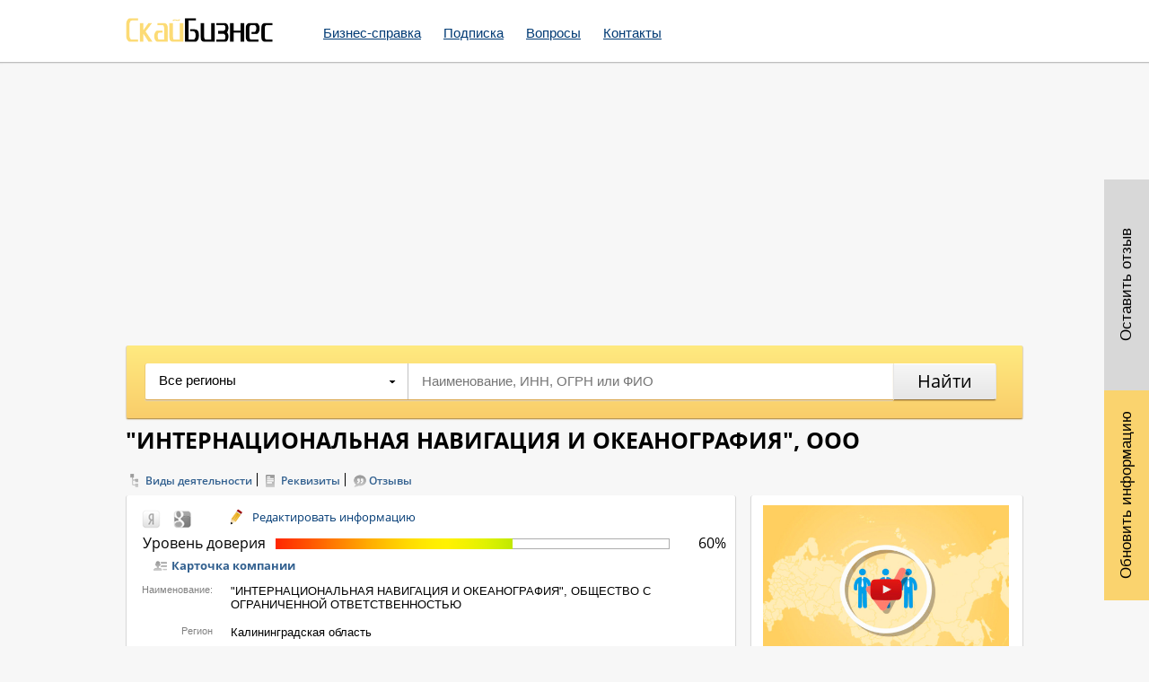

--- FILE ---
content_type: text/html; charset=UTF-8
request_url: https://www.b2bsky.ru/companies/internacionalnaya_navigaciya_i_okeanografiya_ooo_47624
body_size: 8692
content:
<!DOCTYPE HTML>
<head>
    <meta charset="UTF-8" />
    <meta name="description" content="Компания ИНТЕРНАЦИОНАЛЬНАЯ НАВИГАЦИЯ И ОКЕАНОГРАФИЯ ООО  (ИНН 3906042485, ОГРН 1023901016370).Адрес и телефоны организации, юридический адрес, учредители, финансовое состояние, отзывы." />
<link rel="stylesheet" type="text/css" href="/assets/style-hEfIp0_jU5ypQ9x3uqbc3w.css" />
<title>"ИНТЕРНАЦИОНАЛЬНАЯ НАВИГАЦИЯ И ОКЕАНОГРАФИЯ", ООО , Калининградская область, ИНН 3906042485, ОГРН 1023901016370</title>
    
	<meta name=viewport content="width=device-width, initial-scale=1" />
 	
	
	
            
		
    <!--[if IE 8 ]>
    <link href="/css/ie8.css" rel="stylesheet" type="text/css" />
    <![endif]-->
    <!--[if IE 9 ]>
    <link href="/css/ie9.css" rel="stylesheet" type="text/css" />
    <![endif]-->

    <link rel="shortcut icon" href="/favicon.ico" />
    <link rel="apple-touch-icon" href="/apple-touch-icon.png" />


     
 </head>

<body>

<div class="wrapper">
<div class="wrap">
    <!-- ============ header ============ -->
                
    <div class="header">
 
        
        <div class="header_content">
            <div class="logo">
                <a href="/" title="">
                    <img src="/pictures/base_logo.png" alt="">
                </a>
            </div>
            <!-- ============ top nav ============ -->
            
            <div class="top_nav">
                <div class="mobile_top_nav"><a href="#"></a></div>
            <div class="cr"></div>
                   <ul id="yw0">
<li><a href="/egrul">Бизнес-справка</a></li>
<li><a class="reg_block" onclick="registration()" href="#">Подписка</a></li>
<li><a href="/faq">Вопросы</a></li>
<li><a href="/contact">Контакты</a></li>
</ul>            </div>
            
            
            <!-- ============ /top nav ============ -->
            
            
            <div class="header_info_block">
                 
    <!--
        <div class="header_email_block">

            <span>info@b2bsky.ru</span>
        </div>
        -->
        <div class="header_info_block">
          <div class="reg_login_block">
                                      </div>    
                </div>
                  
    <div class="cr"></div>            </div>

            <div class="cr"></div>
        </div>
    </div>
    <!-- ============ /header ============ -->
<div id="addthisbuttons" class="pl_soc">

</div>

<div class="pl_buttons">
            <a href="javascript: void(0);" title="" onclick="modalchanges(47624);" class="pl_buttons_changes">Обновить информацию</a>
        <a href="javascript: void(0);" onclick="otzForm(47624);" class="pl_buttons_otz">Оставить отзыв</a>
        
</div>
<div class="mobile_footer_bottom">
   
    <div class="pl_buttons">
                    <a href="javascript: void(0);" onclick="otzForm(47624);" class="pl_buttons_otz"><img src="/img/mobile_pl_buttons_1.png" alt=""/></a>
            <a href="javascript: void(0);" title="" onclick="modalchanges(47624);" class="pl_buttons_changes"><img src="/img/mobile_pl_buttons_2.png" alt=""/></a>
                
        
        
        
  
        
    </div>
</div>
            <div class="cr"></div>
        
        

	<div id="content">
	<div class="less_content">

    <!-- ============ partners search block ============ -->
<div class="partners_search_block">
    <form method="get" name="partners_search" id="partners_search" action="/search">
        <div class="psb_left">
            <div class="psb_select select_block">
                <input type="hidden" value="" id="partners_saerch_select" name="region" />
                                                    
                <div class="psb_selected select_selected">Все регионы</div>
                <ul style="display: none;" id="top_search_scroll">
                                            <li>
                            <a data-homeselect="01" href="javascript: void(0);" title="">Алтайский край</a>
                        </li>
                                            <li>
                            <a data-homeselect="10" href="javascript: void(0);" title="">Амурская область</a>
                        </li>
                                            <li>
                            <a data-homeselect="11" href="javascript: void(0);" title="">Архангельская область</a>
                        </li>
                                            <li>
                            <a data-homeselect="12" href="javascript: void(0);" title="">Астраханская область</a>
                        </li>
                                            <li>
                            <a data-homeselect="14" href="javascript: void(0);" title="">Белгородская область</a>
                        </li>
                                            <li>
                            <a data-homeselect="15" href="javascript: void(0);" title="">Брянская область</a>
                        </li>
                                            <li>
                            <a data-homeselect="17" href="javascript: void(0);" title="">Владимирская область</a>
                        </li>
                                            <li>
                            <a data-homeselect="18" href="javascript: void(0);" title="">Волгоградская область</a>
                        </li>
                                            <li>
                            <a data-homeselect="19" href="javascript: void(0);" title="">Вологодская область</a>
                        </li>
                                            <li>
                            <a data-homeselect="20" href="javascript: void(0);" title="">Воронежская область</a>
                        </li>
                                            <li>
                            <a data-homeselect="99" href="javascript: void(0);" title="">Еврейская автономная область</a>
                        </li>
                                            <li>
                            <a data-homeselect="76" href="javascript: void(0);" title="">Забайкальский край</a>
                        </li>
                                            <li>
                            <a data-homeselect="24" href="javascript: void(0);" title="">Ивановская область</a>
                        </li>
                                            <li>
                            <a data-homeselect="25" href="javascript: void(0);" title="">Иркутская область</a>
                        </li>
                                            <li>
                            <a data-homeselect="83" href="javascript: void(0);" title="">Кабардино-Балкарская Республика</a>
                        </li>
                                            <li>
                            <a data-homeselect="27" href="javascript: void(0);" title="">Калининградская область</a>
                        </li>
                                            <li>
                            <a data-homeselect="29" href="javascript: void(0);" title="">Калужская область</a>
                        </li>
                                            <li>
                            <a data-homeselect="30" href="javascript: void(0);" title="">Камчатский край</a>
                        </li>
                                            <li>
                            <a data-homeselect="91" href="javascript: void(0);" title="">Карачаево-Черкесская Республика</a>
                        </li>
                                            <li>
                            <a data-homeselect="32" href="javascript: void(0);" title="">Кемеровская область</a>
                        </li>
                                            <li>
                            <a data-homeselect="33" href="javascript: void(0);" title="">Кировская область</a>
                        </li>
                                            <li>
                            <a data-homeselect="34" href="javascript: void(0);" title="">Костромская область</a>
                        </li>
                                            <li>
                            <a data-homeselect="03" href="javascript: void(0);" title="">Краснодарский край</a>
                        </li>
                                            <li>
                            <a data-homeselect="04" href="javascript: void(0);" title="">Красноярский край</a>
                        </li>
                                            <li>
                            <a data-homeselect="37" href="javascript: void(0);" title="">Курганская область</a>
                        </li>
                                            <li>
                            <a data-homeselect="38" href="javascript: void(0);" title="">Курская область</a>
                        </li>
                                            <li>
                            <a data-homeselect="41" href="javascript: void(0);" title="">Ленинградская область</a>
                        </li>
                                            <li>
                            <a data-homeselect="42" href="javascript: void(0);" title="">Липецкая область</a>
                        </li>
                                            <li>
                            <a data-homeselect="44" href="javascript: void(0);" title="">Магаданская область</a>
                        </li>
                                            <li>
                            <a data-homeselect="45" href="javascript: void(0);" title="">Москва</a>
                        </li>
                                            <li>
                            <a data-homeselect="46" href="javascript: void(0);" title="">Московская область</a>
                        </li>
                                            <li>
                            <a data-homeselect="47" href="javascript: void(0);" title="">Мурманская область</a>
                        </li>
                                            <li>
                            <a data-homeselect="22" href="javascript: void(0);" title="">Нижегородская область</a>
                        </li>
                                            <li>
                            <a data-homeselect="49" href="javascript: void(0);" title="">Новгородская область</a>
                        </li>
                                            <li>
                            <a data-homeselect="50" href="javascript: void(0);" title="">Новосибирская область</a>
                        </li>
                                            <li>
                            <a data-homeselect="52" href="javascript: void(0);" title="">Омская область</a>
                        </li>
                                            <li>
                            <a data-homeselect="53" href="javascript: void(0);" title="">Оренбургская область</a>
                        </li>
                                            <li>
                            <a data-homeselect="54" href="javascript: void(0);" title="">Орловская область</a>
                        </li>
                                            <li>
                            <a data-homeselect="56" href="javascript: void(0);" title="">Пензенская область</a>
                        </li>
                                            <li>
                            <a data-homeselect="57" href="javascript: void(0);" title="">Пермский край</a>
                        </li>
                                            <li>
                            <a data-homeselect="05" href="javascript: void(0);" title="">Приморский край</a>
                        </li>
                                            <li>
                            <a data-homeselect="58" href="javascript: void(0);" title="">Псковская область</a>
                        </li>
                                            <li>
                            <a data-homeselect="79" href="javascript: void(0);" title="">Республика Адыгея (Адыгея)</a>
                        </li>
                                            <li>
                            <a data-homeselect="84" href="javascript: void(0);" title="">Республика Алтай</a>
                        </li>
                                            <li>
                            <a data-homeselect="80" href="javascript: void(0);" title="">Республика Башкортостан</a>
                        </li>
                                            <li>
                            <a data-homeselect="81" href="javascript: void(0);" title="">Республика Бурятия</a>
                        </li>
                                            <li>
                            <a data-homeselect="82" href="javascript: void(0);" title="">Республика Дагестан</a>
                        </li>
                                            <li>
                            <a data-homeselect="26" href="javascript: void(0);" title="">Республика Ингушетия</a>
                        </li>
                                            <li>
                            <a data-homeselect="85" href="javascript: void(0);" title="">Республика Калмыкия</a>
                        </li>
                                            <li>
                            <a data-homeselect="86" href="javascript: void(0);" title="">Республика Карелия</a>
                        </li>
                                            <li>
                            <a data-homeselect="87" href="javascript: void(0);" title="">Республика Коми</a>
                        </li>
                                            <li>
                            <a data-homeselect="88" href="javascript: void(0);" title="">Республика Марий Эл</a>
                        </li>
                                            <li>
                            <a data-homeselect="89" href="javascript: void(0);" title="">Республика Мордовия</a>
                        </li>
                                            <li>
                            <a data-homeselect="98" href="javascript: void(0);" title="">Республика Саха (Якутия)</a>
                        </li>
                                            <li>
                            <a data-homeselect="90" href="javascript: void(0);" title="">Республика Северная ОсетияАлания</a>
                        </li>
                                            <li>
                            <a data-homeselect="92" href="javascript: void(0);" title="">Республика Татарстан (Татарстан)</a>
                        </li>
                                            <li>
                            <a data-homeselect="93" href="javascript: void(0);" title="">Республика Тыва</a>
                        </li>
                                            <li>
                            <a data-homeselect="95" href="javascript: void(0);" title="">Республика Хакасия</a>
                        </li>
                                            <li>
                            <a data-homeselect="60" href="javascript: void(0);" title="">Ростовская область</a>
                        </li>
                                            <li>
                            <a data-homeselect="61" href="javascript: void(0);" title="">Рязанская область</a>
                        </li>
                                            <li>
                            <a data-homeselect="36" href="javascript: void(0);" title="">Самарская область</a>
                        </li>
                                            <li>
                            <a data-homeselect="40" href="javascript: void(0);" title="">Санкт-Петербург</a>
                        </li>
                                            <li>
                            <a data-homeselect="63" href="javascript: void(0);" title="">Саратовская область</a>
                        </li>
                                            <li>
                            <a data-homeselect="64" href="javascript: void(0);" title="">Сахалинская область</a>
                        </li>
                                            <li>
                            <a data-homeselect="65" href="javascript: void(0);" title="">Свердловская область</a>
                        </li>
                                            <li>
                            <a data-homeselect="66" href="javascript: void(0);" title="">Смоленская область</a>
                        </li>
                                            <li>
                            <a data-homeselect="07" href="javascript: void(0);" title="">Ставропольский край</a>
                        </li>
                                            <li>
                            <a data-homeselect="68" href="javascript: void(0);" title="">Тамбовская область</a>
                        </li>
                                            <li>
                            <a data-homeselect="28" href="javascript: void(0);" title="">Тверская область</a>
                        </li>
                                            <li>
                            <a data-homeselect="69" href="javascript: void(0);" title="">Томская область</a>
                        </li>
                                            <li>
                            <a data-homeselect="70" href="javascript: void(0);" title="">Тульская область</a>
                        </li>
                                            <li>
                            <a data-homeselect="71" href="javascript: void(0);" title="">Тюменская область</a>
                        </li>
                                            <li>
                            <a data-homeselect="94" href="javascript: void(0);" title="">Удмуртская Республика</a>
                        </li>
                                            <li>
                            <a data-homeselect="73" href="javascript: void(0);" title="">Ульяновская область</a>
                        </li>
                                            <li>
                            <a data-homeselect="08" href="javascript: void(0);" title="">Хабаровский край</a>
                        </li>
                                            <li>
                            <a data-homeselect="75" href="javascript: void(0);" title="">Челябинская область</a>
                        </li>
                                            <li>
                            <a data-homeselect="96" href="javascript: void(0);" title="">Чеченская Республика</a>
                        </li>
                                            <li>
                            <a data-homeselect="97" href="javascript: void(0);" title="">Чувашская Республика-Чувашия</a>
                        </li>
                                            <li>
                            <a data-homeselect="77" href="javascript: void(0);" title="">Чукотский автономный округ</a>
                        </li>
                                            <li>
                            <a data-homeselect="78" href="javascript: void(0);" title="">Ярославская область</a>
                        </li>
                                    </ul>
            </div>
            <div class="psb_input">
                <input type="text" name="q" id="home_search_name" placeholder="Наименование, ИНН, ОГРН или ФИО" value="" />
            </div>
            <div class="cr"></div>
        </div>
        <div class="psb_right">
            <input type="submit" value="Найти" id="partners_saerch_submit" />
        </div>
        <div class="cr"></div>
    </form>
</div>
<!-- ============ /partners search block ============ -->

    <div class="partners_title">
        <h1>"ИНТЕРНАЦИОНАЛЬНАЯ НАВИГАЦИЯ И ОКЕАНОГРАФИЯ", ООО </h1>
            </div>
    
         <center style="margin:20px 0">
    <!-- Yandex.RTB R-A-786665-6 -->
    <!-- <div id="yandex_rtb_R-A-786665-6"></div>
    <script type="text/javascript">
        (function(w, d, n, s, t) {
            w[n] = w[n] || [];
            w[n].push(function() {
                Ya.Context.AdvManager.render({
                    blockId: "R-A-786665-6",
                    renderTo: "yandex_rtb_R-A-786665-6",
                    async: true
                });
            });
            t = d.getElementsByTagName("script")[0];
            s = d.createElement("script");
            s.type = "text/javascript";
            s.src = "//an.yandex.ru/system/context.js";
            s.async = true;
            t.parentNode.insertBefore(s, t);
        })(this, this.document, "yandexContextAsyncCallbacks");
    </script> -->
    <div class="rl_cnt_bg" data-id="310040"></div>
    </center>

    <div class="partners_top_links">

        <ul>
            <li><a href="#block_1" style="background: url('../img/company_top_pic_1.png') no-repeat left center;">Виды деятельности</a></li>
            <li><a href="#block_2" style="background: url('../img/company_top_pic_2.png') no-repeat left center;">Реквизиты</a></li>
            
                        <li><a href="#block_4" style="background: url('../img/company_top_pic_4.png') no-repeat left center;">Отзывы</a></li>
                                                                    </ul>
    </div>




    <div class="partners_left">
        <div class="partners_block_root">
            <div id="direct1"></div>
                        
            <div class="partners_block_root_left">
                <a rel="nofollow" href="/url/?en=ya&text=%22%D0%98%D0%9D%D0%A2%D0%95%D0%A0%D0%9D%D0%90%D0%A6%D0%98%D0%9E%D0%9D%D0%90%D0%9B%D0%AC%D0%9D%D0%90%D0%AF+%D0%9D%D0%90%D0%92%D0%98%D0%93%D0%90%D0%A6%D0%98%D0%AF+%D0%98+%D0%9E%D0%9A%D0%95%D0%90%D0%9D%D0%9E%D0%93%D0%A0%D0%90%D0%A4%D0%98%D0%AF%22%2C+%D0%9E%D0%9E%D0%9E+" title="" target="_blank">
                    <img src="/images/partners_block_root_left_img_3.png" alt="" />
                </a>
                <a rel="nofollow" href="/url/?en=go&text=%22%D0%98%D0%9D%D0%A2%D0%95%D0%A0%D0%9D%D0%90%D0%A6%D0%98%D0%9E%D0%9D%D0%90%D0%9B%D0%AC%D0%9D%D0%90%D0%AF+%D0%9D%D0%90%D0%92%D0%98%D0%93%D0%90%D0%A6%D0%98%D0%AF+%D0%98+%D0%9E%D0%9A%D0%95%D0%90%D0%9D%D0%9E%D0%93%D0%A0%D0%90%D0%A4%D0%98%D0%AF%22%2C+%D0%9E%D0%9E%D0%9E+" title="" target="_blank">
                    <img src="/images/partners_block_root_left_img_4.png" alt="" />
                </a>
                <div class="cr"></div>
            </div>

            <div class="redact_inf">
                <div class="">
                    <a href="javascript: void(0);" title="" onclick="modalchanges(47624);"><span>Редактировать информацию</span></a>

                </div>
            </div>
            <noindex>
                <div class="partners_block_root_right">
                    <a rel="nofollow" href="javascript:window.print(); void 0;" class="print"></a>
                    <noindex><a rel="nofollow" href="/companies/pdf/id/47624" class="psd"></a></noindex>
                    <div class="cr"></div>
                </div>
            </noindex>
            <div class="cr"></div>
            <div class="rating_big">

                <div class="rating_text">
                    <span>Уровень доверия</span>
                                    </div>
                <div class="rating_big_block">
                    <div style="width: 60%;">
                        <img src="/img/rating_big.png" alt=""/>
                    </div>
                </div>
                <div class="rating_text_right">
                    <span>60%</span>


                </div>
            </div>
            <div class="cr"></div>
            <div>
                <div class="company_title_link" style="background: url('../img/company_top_pic_0.png') no-repeat left center;margin-left: 15px;margin-top: 5px;margin-bottom: 5px;">Карточка компании</div>
                <div class="cr"></div>
                                    <div class="pbr_line">
                        <div class="pbr_line_left">
                            <span>Наименование:</span>
                        </div>
                        <div class="pbr_line_right">
                            <span class="fn org">"ИНТЕРНАЦИОНАЛЬНАЯ НАВИГАЦИЯ И ОКЕАНОГРАФИЯ", ОБЩЕСТВО С ОГРАНИЧЕННОЙ ОТВЕТСТВЕННОСТЬЮ </span>
                        </div>
                        <div class="cr"></div>
                    </div>

                                                        <div class="pbr_line">
                            <div class="pbr_line_left">
                                <span>Регион</span>
                            </div>
                            <div class="pbr_line_right">
                                <span class="region">Калининградская область</span>
                            </div>
                            <div class="cr"></div>
                        </div>
                                                                        <div class="pbr_line">
                        <div class="pbr_line_left">
                            <span>Адрес</span>
                        </div>
                        <div class="pbr_line_right">
                            <span class="street-address">236006, г Калининград, ул С Тюленина, 17, офис 16</span>
                            <a class="company_map_link" href="javascript: void(0);" title="" onclick="companymap1(47624);" href="javascript: void(0);">на карте</a>

                        </div>
                        <div class="cr"></div>
                    </div>
                                                    <div class="pbr_line">
                        <div class="pbr_line_left">
                            <span>Юр.адрес</span>
                        </div>
                        <div class="pbr_line_right">
                            <span class="street-address">236006, г Калининград, ул С Тюленина, 17, офис 16</span>
                            <a class="company_map_link" href="javascript: void(0);" title="" onclick="companymap2(47624);" href="javascript: void(0);">на карте</a>
                        </div>
                        <div class="cr"></div>
                    </div>
                
                                    <div class="pbr_line">
                        <div class="pbr_line_left">
                            <span>Дата регистрации</span>
                        </div>
                        <div class="pbr_line_right">

                            <span class="fn org">18.12.2002</span>
                        </div>
                        <div class="cr"></div>
                    </div>
                

                                    <div class="pbr_line">
                        <div class="pbr_line_left">
                            <span>Уставной капитал</span>
                        </div>
                        <div class="pbr_line_right">

                            <span class="fn org">10 тыс.руб.</span>
                        </div>
                        <div class="cr"></div>
                    </div>
                                <div class="pbr_line">
                    <div class="pbr_line_left">
                        <span>Статус</span>
                    </div>
                    <div class="pbr_line_right">
                        <span class="pbr_line_hidden"><img src="/img/pbr_line_hidden.png" alt=""/>(в составе Бизнес справки)</span>
                    </div>
                    <div class="cr"></div>
                </div>
                <div class="pbr_line">
                    <div class="pbr_line_left">
                        <span>Руководитель</span>
                    </div>
                    <div class="pbr_line_right">
                        <span class="pbr_line_hidden"><img src="/img/pbr_line_hidden.png" alt=""/>(в составе Бизнес справки)</span>
                    </div>
                    <div class="cr"></div>
                </div>

                <div class="pbr_line">
                    <div class="pbr_line_left">
                        <span>Учредители</span>
                    </div>
                    <div class="pbr_line_right">
                        <span class="pbr_line_hidden"><img src="/img/pbr_line_hidden.png" alt=""/>(в составе Бизнес справки)</span>
                    </div>
                    <div class="cr"></div>
                </div>
                
                                    <div class="pbr_line">
                        <div class="pbr_line_left">
                            <span>Телефон</span>
                        </div>
                        <div class="pbr_line_right">
                                                            <span class="tel">(401) 246-64-57</span>
                                                    </div>
                        <div class="cr"></div>
                    </div>
                                                    <div class="pbr_line">
                        <div class="pbr_line_left">
                            <span>Факс</span>
                        </div>
                        <div class="pbr_line_right">
                            <span>(4012) 46-64-57</span>
                        </div>
                        <div class="cr"></div>
                    </div>
                                            </div>
            
            <center style="margin:20px 0">
            <!-- Yandex.RTB R-A-786665-7 -->
            <!-- <div id="yandex_rtb_R-A-786665-7"></div>
            <script type="text/javascript">
                (function(w, d, n, s, t) {
                    w[n] = w[n] || [];
                    w[n].push(function() {
                        Ya.Context.AdvManager.render({
                            blockId: "R-A-786665-7",
                            renderTo: "yandex_rtb_R-A-786665-7",
                            async: true
                        });
                    });
                    t = d.getElementsByTagName("script")[0];
                    s = d.createElement("script");
                    s.type = "text/javascript";
                    s.src = "//an.yandex.ru/system/context.js";
                    s.async = true;
                    t.parentNode.insertBefore(s, t);
                })(this, this.document, "yandexContextAsyncCallbacks");
            </script> -->
            <div class="rl_cnt_bg" data-id="310045"></div>
            </center>


        </div>
        <div class="partners_left_line"></div>

                            <div class="partners_all_block okv" id="block_1">

                <div class="pab_title">
                    <div class="company_title_link" style="background: url('../img/company_top_pic_1.png') no-repeat left center;">
                        <span>Сведения о видах экономической деятельности </span>
                    </div>
                    <div class="cr"></div>
                                    </div>
                <div>
                    <div class="pab_line_title">
                        <div class="pab_line_min">
                            <span>Код ОКВЭД</span>
                        </div>
                        <div class="pab_line_min_two">
                            <span>Тип</span>
                        </div>
                        <div class="pab_line_text">
                            <span>Наименование вида деятельности</span>
                        </div>
                        <div class="cr"></div>
                    </div>
                                            <div class="pab_line">
                            <div class="pab_line_min">
                                <span>51</span>
                            </div>
                            <div class="pab_line_min_two">
                                <span>Группа</span>
                            </div>
                            <div class="pab_line_text">
                                <span><a href="/companies/?group=51">Оптовая торговля, включая торговлю через агентов, кроме торговли автотранспортными средствами и мотоциклами</a></span>
                            </div>
                            <div class="cr"></div>
                        </div>
                    
                                            <div class="pab_line">
                            <div class="pab_line_min">
                                <span>51.70</span>
                            </div>
                            <div class="pab_line_min_two">
                                <span>Основной</span>
                            </div>
                            <div class="pab_line_text">
                                <span><a href="/companies/?okved=51.70">Прочая оптовая торговля</a></span>
                            </div>
                            <div class="cr"></div>
                        </div>
                    
                                                                                                        <div class="pab_line">
                                    <div class="pab_line_min">
                                        <span>50.10</span>
                                    </div>
                                    <div class="pab_line_min_two">
                                        <span>Дополнительный</span>
                                    </div>
                                    <div class="pab_line_text">
                                        <span><a href="/companies/?okved=50.10">Торговля автотранспортными средствами</a></span>
                                    </div>
                                    <div class="cr"></div>
                                </div>
                                                                                                                <div class="pab_line">
                                    <div class="pab_line_min">
                                        <span>51.19</span>
                                    </div>
                                    <div class="pab_line_min_two">
                                        <span>Дополнительный</span>
                                    </div>
                                    <div class="pab_line_text">
                                        <span><a href="/companies/?okved=51.19">Деятельность агентов по оптовой торговле универсальным ассортиментом товаров</a></span>
                                    </div>
                                    <div class="cr"></div>
                                </div>
                                                                                                                <div class="pab_line">
                                    <div class="pab_line_min">
                                        <span>61.10</span>
                                    </div>
                                    <div class="pab_line_min_two">
                                        <span>Дополнительный</span>
                                    </div>
                                    <div class="pab_line_text">
                                        <span><a href="/companies/?okved=61.10">Деятельность морского транспорта</a></span>
                                    </div>
                                    <div class="cr"></div>
                                </div>
                                                                                                                <div class="pab_line">
                                    <div class="pab_line_min">
                                        <span>61.20</span>
                                    </div>
                                    <div class="pab_line_min_two">
                                        <span>Дополнительный</span>
                                    </div>
                                    <div class="pab_line_text">
                                        <span><a href="/companies/?okved=61.20">Деятельность внутреннего водного транспорта</a></span>
                                    </div>
                                    <div class="cr"></div>
                                </div>
                                                                                                                <div class="pab_line">
                                    <div class="pab_line_min">
                                        <span>63.12</span>
                                    </div>
                                    <div class="pab_line_min_two">
                                        <span>Дополнительный</span>
                                    </div>
                                    <div class="pab_line_text">
                                        <span><a href="/companies/?okved=63.12">Хранение и складирование</a></span>
                                    </div>
                                    <div class="cr"></div>
                                </div>
                                                                                                                <div class="pab_line">
                                    <div class="pab_line_min">
                                        <span>63.40</span>
                                    </div>
                                    <div class="pab_line_min_two">
                                        <span>Дополнительный</span>
                                    </div>
                                    <div class="pab_line_text">
                                        <span><a href="/companies/?okved=63.40">Организация перевозок грузов</a></span>
                                    </div>
                                    <div class="cr"></div>
                                </div>
                                                                                                                <div class="pab_line">
                                    <div class="pab_line_min">
                                        <span>74.20.32</span>
                                    </div>
                                    <div class="pab_line_min_two">
                                        <span>Дополнительный</span>
                                    </div>
                                    <div class="pab_line_text">
                                        <span><a href="/companies/?okved=74.20.32">Картографическая деятельность, включая деятельность в областях наименований географических объектов и создания и ведения картографо-геодезического фонда</a></span>
                                    </div>
                                    <div class="cr"></div>
                                </div>
                                                                                        </div>
            </div>
        
        <div class="partners_left_line"></div>

        <div class="partners_all_block rekv" id="block_2">

            <div class="pab_title">
                <div class="company_title_link" style="background: url('../img/company_top_pic_2.png') no-repeat left center;">
                    <span>Реквизиты</span>
                </div>                
                <div class="cr"></div>
                            <div id="direct3">
                                
            <center style="margin:20px 0">
            <!-- Yandex.RTB R-A-786665-8 -->
            <!-- <div id="yandex_rtb_R-A-786665-8"></div>
            <script type="text/javascript">
                (function(w, d, n, s, t) {
                    w[n] = w[n] || [];
                    w[n].push(function() {
                        Ya.Context.AdvManager.render({
                            blockId: "R-A-786665-8",
                            renderTo: "yandex_rtb_R-A-786665-8",
                            async: true
                        });
                    });
                    t = d.getElementsByTagName("script")[0];
                    s = d.createElement("script");
                    s.type = "text/javascript";
                    s.src = "//an.yandex.ru/system/context.js";
                    s.async = true;
                    t.parentNode.insertBefore(s, t);
                })(this, this.document, "yandexContextAsyncCallbacks");
            </script> -->
            <div class="rl_cnt_bg" data-id="310046"></div>
            </center>

            </div>

            </div>
            <div>
                                    <div class="pab_line">
                        <div class="pab_line_min">
                            <div>ИНН</div>
                        </div>
                        <div class="pab_line_text">
                            <span>3906042485</span>
                        </div>

                        <div class="cr"></div>
                    </div>
                                                    <div class="pab_line">
                        <div class="pab_line_min">
                            <div>ОГРН</div>
                        </div>
                        <div class="pab_line_text">
                            <span>1023901016370</span>
                        </div>

                        <div class="cr"></div>
                    </div>
                                                    <div class="pab_line">
                        <div class="pab_line_min">
                            <div>КПП</div>
                        </div>
                        <div class="pab_line_text">
                            <span>390601001</span>
                        </div>

                        <div class="cr"></div>
                    </div>
                                                    <div class="pab_line">
                        <div class="pab_line_min">
                            <div>ОКПО</div>
                        </div>
                        <div class="pab_line_text">
                            <span>25821169</span>
                        </div>

                        <div class="cr"></div>
                    </div>
                                                    <div class="pab_line">
                        <div class="pab_line_min">
                            <div>ОКФС</div>
                        </div>
                        <div class="pab_line_text">
                            <span>16</span>
                        </div>

                        <div class="cr"></div>
                    </div>
                                                    <div class="pab_line">
                        <div class="pab_line_min">
                            <div>ОКОГУ</div>
                        </div>
                        <div class="pab_line_text">
                            <span>4210014</span>
                        </div>

                        <div class="cr"></div>
                    </div>
                                                    <div class="pab_line">
                        <div class="pab_line_min">
                            <div>ОКОПФ</div>
                        </div>
                        <div class="pab_line_text">
                            <span>12165</span>
                        </div>

                        <div class="cr"></div>
                    </div>
                                                    <div class="pab_line">
                        <div class="pab_line_min">
                            <div>ОКТМО</div>
                        </div>
                        <div class="pab_line_text">
                            <span>27701000</span>
                        </div>

                        <div class="cr"></div>
                    </div>
                                                    <div class="pab_line">
                        <div class="pab_line_min">
                            <div>ОКАТО</div>
                        </div>
                        <div class="pab_line_text">
                            <span>27401368000</span>
                        </div>

                        <div class="cr"></div>
                    </div>
                                                    <div class="pab_line">
                        <div class="pab_line_min">
                            <div>Расшифровка ОКАТО</div>
                        </div>
                        <div class="pab_line_text">
                            <span>Ленинградский</span>
                        </div>

                        <div class="cr"></div>
                    </div>
                
                            </div>
        </div>


        <div class="partners_mobile">
                                    <div class="pr_warranty_block">
                <div class="pr_warranty">
                    <div class="pr_warranty_title">
                        <a data-modalpravo="list_pravo" title="" href="javascript: void(0);"><span>Правовые основы</span></a>
                    </div>
                    <div class="cr"></div>
                </div>
            </div>

            <div class="pr_methods_payment_block">
                <div class="pr_methods_payment">
                    <div class="pr_methods_payment_link">
                        <a title="" href="/paymentmethodspage">
                            <img alt="" src="/images/pr_methods_payment_link_img_1.png">
                        </a>
                        <a title="" href="/paymentmethodspage">
                            <img alt="" src="/images/pr_methods_payment_link_img_2.png">
                        </a>
                        <a title="" href="/paymentmethodspage">
                            <img alt="" src="/images/pr_methods_payment_link_img_3.png">
                        </a>
                        <a title="" href="/paymentmethodspage">
                            <img alt="" src="/images/pr_methods_payment_link_img_4.png">
                        </a>
                        <a title="" href="/paymentmethodspage">
                            <img alt="" src="/images/pr_methods_payment_link_img_5.png">
                        </a>
                        <a title="" href="/paymentmethodspage">
                            <img alt="" src="/images/pr_methods_payment_link_img_6.png">
                        </a>
                        <a title="" href="/paymentmethodspage">
                            <img alt="" src="/images/pr_methods_payment_link_img_7.png">
                        </a>
                        <a title="" href="/paymentmethodspage">
                            <img alt="" src="/images/pr_methods_payment_link_img_8.png">
                        </a>
                        <div class="cr"></div>
                    </div>
                </div>
            </div>

            <div class="cr"></div>
        </div>
        
        <div class="otz_blocks" id="block_4">
            <div class="company_title_link" style="background: url('../img/company_top_pic_4.png') no-repeat left center;">
                <div class="otz_blocks_title">Отзывы</div>
            </div>
            <div class="cr"></div>


            <div class="otz_blocks_but"><a href="javascript: void(0);" onclick="otzForm('47624');">Добавить отзыв</a></div>
                    </div>

        <div class="partners_left_line"></div>
        

                
                

                <div class="partners_left_line"></div>
        <div class="partners_all_block">
            <div class="pab_links">
                <a title="" href="javascript: void(0);" class="link_expand">Развернуть</a>
                <a title="" href="javascript: void(0);" class="link_roll">Свернуть</a>
            </div>
            <div class="pab_title">
                <div class="company_title_link" style="background: url('../img/company_top_pic_10.png') no-repeat left center;">
                    <span>Пресс-релиз компании</span>
                </div>
                <div class="cr"></div>
            </div>
            <div class="pab_relise_block pab_block">
                <p>Все реквизиты, контактные данные и описания деятельности компании "ИНТЕРНАЦИОНАЛЬНАЯ НАВИГАЦИЯ И ОКЕАНОГРАФИЯ", ООО  базируются на основе информации, взятой только из официальных государственных источников. <a title="" href="javascript: void(0);" data-modalpravo="list_pravo">Правовые основания</a> распространения  информации.</p>
                <br />
                <p>Регистрация и внесение информации о предприятии в ЕГРЮЛ были произведены 18.12.2002.
                    Компания "ИНТЕРНАЦИОНАЛЬНАЯ НАВИГАЦИЯ И ОКЕАНОГРАФИЯ", ООО  зарегистрирована по адресу 236006, г Калининград, ул С Тюленина, 17, офис 16                    .
                                        Налоговой инспекцией организации присвоены ИНН 3906042485,                    ОГРН 1023901016370,                    ОКПО 25821169.</p>
                            </div>
        </div>
        
        <div class="partners_mobile">

                            <div class="pr_random_block">
                    <div class="pr_random">
                        <div class="pr_random_title">
                            <h3>Похожие компании</h3>
                        </div>
                        <div class="pr_random_link">
                                                            <div class="pr_random_link_elements">
                                    <a href="/companies/internet_treyding_servis_ooo_47626" title="">"Интернет Трэйдинг Сервис", ООО</a>
                                </div>
                                                            <div class="pr_random_link_elements">
                                    <a href="/companies/interpak_ooo_47634" title="">"Интерпак", ООО</a>
                                </div>
                                                            <div class="pr_random_link_elements">
                                    <a href="/companies/interplast_ooo_47637" title="">"ИНТЕРПЛАСТ", ООО </a>
                                </div>
                                                            <div class="pr_random_link_elements">
                                    <a href="/companies/interpro_ooo_47642" title="">"ИнтерПро", ООО</a>
                                </div>
                                                            <div class="pr_random_link_elements">
                                    <a href="/companies/interprodukt_kaliningrad_ooo_47643" title="">"Интерпродукт Калининград", ООО</a>
                                </div>
                                                    </div>
                    </div>
                </div>
                                                        </div>
    </div>
    <div class="partners_right">

        <div class="video_block">
            <a href="javascript: void(0);" onclick="video_popup();"><img src="/images/video.jpg" alt=""/></a>
        </div>


        <div class="pr_warranty_block">
            <div class="pr_warranty">
                <div class="pr_warranty_title">
                    <a href="javascript: void(0);" title="" data-modalpravo="list_pravo"><span>Правовые основы</span></a>
                </div>
                <div class="cr"></div>
            </div>
        </div>






        <div class="pr_methods_payment_block">
            <div class="pr_methods_payment">
                <div class="pr_methods_payment_link">
                    <a href="/paymentmethodspage" title="">
                        <img src="/images/pr_methods_payment_link_img_1.png" alt="" />
                    </a>
                    <a href="/paymentmethodspage" title="">
                        <img src="/images/pr_methods_payment_link_img_2.png" alt="" />
                    </a>
                    <a href="/paymentmethodspage" title="">
                        <img src="/images/pr_methods_payment_link_img_3.png" alt="" />
                    </a>
                    <a href="/paymentmethodspage" title="">
                        <img src="/images/pr_methods_payment_link_img_4.png" alt="" />
                    </a>
                    <a href="/paymentmethodspage" title="">
                        <img src="/images/pr_methods_payment_link_img_5.png" alt="" />
                    </a>
                    <a href="/paymentmethodspage" title="">
                        <img src="/images/pr_methods_payment_link_img_6.png" alt="" />
                    </a>
                    <a href="/paymentmethodspage" title="">
                        <img src="/images/pr_methods_payment_link_img_7.png" alt="" />
                    </a>
                    <a href="/paymentmethodspage" title="">
                        <img src="/images/pr_methods_payment_link_img_8.png" alt="" />
                    </a>
                    <div class="cr"></div>
                </div>
            </div>
        </div>
      
                    <div class="pr_random_block">
                <div class="pr_random">
                    <div class="pr_random_title">
                        <h3>Похожие компании</h3>
                    </div>
                    <div class="pr_random_link">
                                                    <div class="pr_random_link_elements">
                                <a href="/companies/internet_treyding_servis_ooo_47626" title="">"Интернет Трэйдинг Сервис", ООО</a>
                            </div>
                                                    <div class="pr_random_link_elements">
                                <a href="/companies/interpak_ooo_47634" title="">"Интерпак", ООО</a>
                            </div>
                                                    <div class="pr_random_link_elements">
                                <a href="/companies/interplast_ooo_47637" title="">"ИНТЕРПЛАСТ", ООО </a>
                            </div>
                                                    <div class="pr_random_link_elements">
                                <a href="/companies/interpro_ooo_47642" title="">"ИнтерПро", ООО</a>
                            </div>
                                                    <div class="pr_random_link_elements">
                                <a href="/companies/interprodukt_kaliningrad_ooo_47643" title="">"Интерпродукт Калининград", ООО</a>
                            </div>
                                            </div>
                </div>
            </div>
                <div class="cr"></div>
        <div class="pr_random_block">
            <!-- ============ right buy block ============ -->
        
    <div class="pr_buy">
 
       
    </div>
         

<!-- ============ right buy block ============ -->        </div>



    </div>
    <div class="cr"></div>

</div></div><!-- content -->

</div> 
</div>

<!-- ============ footer ============ -->
    <div class="footer">
    
        <div class="footer_content">
            <div class="footer_logo">
                <div class="footer_logo_block">
                    <a href="/" title="">
                    <img src="/pictures/base_logo.png" alt="">
                    </a>
                   
                    
                </div>
                <div class="footer_logo_block mobile_logo">
                 <a href="/" title="">
                    <img src="/pictures/base_logo.png" alt="">
                    </a>
               </div>
                <noindex>
                    <div class="copyright">
                        <span>&copy; 2012-2026</span>
                        <ul>
                            <li>
                                <a rel="nofollow" href="/agreement" title="">Пользовательское соглашение</a>
                            </li>
                            <li>
                                <a rel="nofollow" href="/privacy" title="">Политика конфиденциальности</a>
                            </li>
                            <li>
                                <a rel="nofollow" href="/oferta.pdf" title="">Договор оферты</a>
                            </li>
                        </ul>
                    </div>
                </noindex>
            </div>
            <div class="footer_filters_block footer_filters_block_mobile">
                <div class="footer_filters_block_title">
                    <span>Поиск по алфавиту:</span>
                </div>
                <a href="/companies/?letter=а" title="">а</a>
                <a href="/companies/?letter=б" title="">б</a>
                <a href="/companies/?letter=в" title="">в</a>
                <a href="/companies/?letter=г" title="">г</a>
                <a href="/companies/?letter=д" title="">д</a>
                <a href="/companies/?letter=е" title="">е</a>
                <a href="/companies/?letter=ж" title="">ж</a>
                <a href="/companies/?letter=з" title="">з</a>
                <a href="/companies/?letter=и" title="">и</a>
                <a href="/companies/?letter=й" title="">й</a>
                <a href="/companies/?letter=к" title="">к</a>
                <a href="/companies/?letter=л" title="">л</a>
                <a href="/companies/?letter=м" title="">м</a>
                <div class="cr"></div>                
                <a href="/companies/?letter=н" title="">н</a>
                <a href="/companies/?letter=о" title="">о</a>                
                <a href="/companies/?letter=п" title="">п</a>
                <a href="/companies/?letter=р" title="">р</a>
                <a href="/companies/?letter=с" title="">с</a>
                <a href="/companies/?letter=т" title="">т</a>
                <a href="/companies/?letter=у" title="">у</a>
                <a href="/companies/?letter=ф" title="">ф</a>
                <a href="/companies/?letter=х" title="">х</a>
                <a href="/companies/?letter=ц" title="">ц</a>
                <a href="/companies/?letter=ч" title="">ч</a>
                <a href="/companies/?letter=ш" title="">ш</a>
                <a href="/companies/?letter=щ" title="">щ</a>
                <div class="cr"></div>
                <a href="/companies/?letter=э" title="">э</a>
                <a href="/companies/?letter=ю" title="">ю</a>
                <a href="/companies/?letter=я" title="">я</a>                
                <a href="/companies/?letter=1" title="">1</a>
                <a href="/companies/?letter=2" title="">2</a>
                <a href="/companies/?letter=3" title="">3</a>
                <a href="/companies/?letter=4" title="">4</a>
                <a href="/companies/?letter=5" title="">5</a>
                <a href="/companies/?letter=6" title="">6</a>
                <a href="/companies/?letter=7" title="">7</a>
                <a href="/companies/?letter=8" title="">8</a>
                <a href="/companies/?letter=9" title="">9</a>
                <a href="/companies/?letter=0" title="">0</a>
                <div class="cr"></div>
            </div>
            <!-- ============ footer nav ============ -->
            
            <div class="footer_navs">
            <div class="footer_nav">
                <ul>                    
                    <li class="footer_nav_title">
                        <span>Компания:</span>
                    </li>
                    <li>
                        <a href="/companyinfo" title="">Гарантии</a>
                    </li>
                    <li>
                        <a data-modalpravo="list_pravo" href="javascript: void(0);" title="">Правовые основы</a>
                    </li>
                    <li>
                        <a href="/paymentmethodspage" title="">Платежные системы</a>
                    </li>
                </ul>
                <div class="cr"></div>
            </div>
            <div class="footer_nav">
                <ul>                    
                    <li class="footer_nav_title">
                        <span>Наши самые:</span>
                    </li>
                    <li>
                        <a href="/unfair" title="">Недобросовестные</a>
                    </li>                    
                    <li>
                        <a href="/mostwanted" title="">Разыскиваемые</a>
                    </li>
                    <li>
                        <a href="/mostvisited" title="">Посещаемые</a>
                    </li>
                                        <li>
                        <a href="/blog/" title="">Блог</a>
                    </li>
                </ul>
                <div class="cr"></div>
            </div>
            <div class="footer_nav">
                <ul>                    
                    <li class="footer_nav_title">
                        <span>Работа с информацией:</span>
                    </li>
                                            <li>
                            <a href="javascript: void(0);"  onclick="modalchanges(47624);" title="">Обновить компанию</a>
                        </li>
                        <li>
                            <a href="javascript: void(0);" onclick="otzForm(47624);" title="">Оставить отзыв</a>
                        </li>
                                        
                    <li>
                        <a href="/okveds" title="">Коды ОКВЭД</a>
                    </li>
                    <li>
                        <a href="/regions" title="">Регионы</a>
                    </li>
                    <li><a rel="nofollow" href="/blog/stati" title="">Статьи по теме</a></li>
                </ul>
                <div class="cr"></div>
            </div>
            </div>
            <!-- ============ /footer nav ============ -->
                                  
            <div class="footer_filters_block">
                <div class="footer_filters_block_title">
                    <span>Поиск по алфавиту:</span>
                </div>
                <a href="/companies/?letter=а" title="">а</a>
                <a href="/companies/?letter=б" title="">б</a>
                <a href="/companies/?letter=в" title="">в</a>
                <a href="/companies/?letter=г" title="">г</a>
                <a href="/companies/?letter=д" title="">д</a>
                <a href="/companies/?letter=е" title="">е</a>
                <a href="/companies/?letter=ж" title="">ж</a>
                <a href="/companies/?letter=з" title="">з</a>
                <a href="/companies/?letter=и" title="">и</a>
                <a href="/companies/?letter=й" title="">й</a>
                <a href="/companies/?letter=к" title="">к</a>
                <a href="/companies/?letter=л" title="">л</a>
                <a href="/companies/?letter=м" title="">м</a>
                <div class="cr"></div>                
                <a href="/companies/?letter=н" title="">н</a>
                <a href="/companies/?letter=о" title="">о</a>
                <a href="/companies/?letter=п" title="">п</a>
                <a href="/companies/?letter=р" title="">р</a>
                <a href="/companies/?letter=с" title="">с</a>
                <a href="/companies/?letter=т" title="">т</a>
                <a href="/companies/?letter=у" title="">у</a>
                <a href="/companies/?letter=ф" title="">ф</a>
                <a href="/companies/?letter=х" title="">х</a>
                <a href="/companies/?letter=ц" title="">ц</a>
                <a href="/companies/?letter=ч" title="">ч</a>
                <a href="/companies/?letter=ш" title="">ш</a>
                <a href="/companies/?letter=щ" title="">щ</a>
                <div class="cr"></div>
                <a href="/companies/?letter=э" title="">э</a>
                <a href="/companies/?letter=ю" title="">ю</a>
                <a href="/companies/?letter=я" title="">я</a>
                <a href="/companies/?letter=1" title="">1</a>
                <a href="/companies/?letter=2" title="">2</a>
                <a href="/companies/?letter=3" title="">3</a>
                <a href="/companies/?letter=4" title="">4</a>
                <a href="/companies/?letter=5" title="">5</a>
                <a href="/companies/?letter=6" title="">6</a>
                <a href="/companies/?letter=7" title="">7</a>
                <a href="/companies/?letter=8" title="">8</a>
                <a href="/companies/?letter=9" title="">9</a>
                <a href="/companies/?letter=0" title="">0</a>
                <div class="cr"></div>
            </div>
                    <div class="footer_pay_methods">
                                            <a href="#"></a>
                    <a href="#"></a>
                    <a href="#"></a>
                    <a href="#"></a>
                    <a href="#"></a>
                    <a href="#"></a>
                    <a href="#"></a>
                    <a href="#"></a>
										
                </div>
            <div class="cr"></div>
        </div>

    </div>
    <!-- ============ /footer ============ -->
 
 


<div style="display: none">
    <!--LiveInternet counter--><script type="text/javascript"><!--
        document.write("<a href='http://www.liveinternet.ru/click' "+
            "target=_blank><img src='//counter.yadro.ru/hit?t44.1;r"+
            escape(document.referrer)+((typeof(screen)=="undefined")?"":
            ";s"+screen.width+"*"+screen.height+"*"+(screen.colorDepth?
                screen.colorDepth:screen.pixelDepth))+";u"+escape(document.URL)+
            ";"+Math.random()+
            "' alt='' title='LiveInternet' "+
            "border='0' width=‘0’ height=‘0’><\/a>")
        //--></script><!--/LiveInternet-->
</div>





<!-- Yandex.Metrika counter -->
<script type="text/javascript">
    var yaParams = {/*Здесь параметры визита*/};
</script>

<script type="text/javascript">
    (function (d, w, c) {
        (w[c] = w[c] || []).push(function() {
            try {
                w.yaCounter22755070 = new Ya.Metrika({id:22755070,
                    webvisor:true,
                    clickmap:true,
                    trackLinks:true,
                    accurateTrackBounce:true,
                    trackHash:true,params:window.yaParams||{ }});
            } catch(e) { }
        });

        var n = d.getElementsByTagName("script")[0],
            s = d.createElement("script"),
            f = function () { n.parentNode.insertBefore(s, n); };
        s.type = "text/javascript";
        s.async = true;
        s.src = (d.location.protocol == "https:" ? "https:" : "http:") + "//mc.yandex.ru/metrika/watch.js";

        if (w.opera == "[object Opera]") {
            d.addEventListener("DOMContentLoaded", f, false);
        } else { f(); }
    })(document, window, "yandex_metrika_callbacks");
</script>
<noscript><div><img src="//mc.yandex.ru/watch/22755070" style="position:absolute; left:-9999px;" alt="" /></div></noscript>
<!-- /Yandex.Metrika counter -->
<script async src="https://pagead2.googlesyndication.com/pagead/js/adsbygoogle.js?client=ca-pub-9134829986619612"     crossorigin="anonymous"></script>
 <script type="text/javascript" src="/assets/script-2-xzCknxu0rUYIoPGbU6FP6A.js"></script>
</body>
</html>


--- FILE ---
content_type: text/html; charset=utf-8
request_url: https://www.google.com/recaptcha/api2/aframe
body_size: 266
content:
<!DOCTYPE HTML><html><head><meta http-equiv="content-type" content="text/html; charset=UTF-8"></head><body><script nonce="IeIcAmvT4uxTUEx7m-ybnw">/** Anti-fraud and anti-abuse applications only. See google.com/recaptcha */ try{var clients={'sodar':'https://pagead2.googlesyndication.com/pagead/sodar?'};window.addEventListener("message",function(a){try{if(a.source===window.parent){var b=JSON.parse(a.data);var c=clients[b['id']];if(c){var d=document.createElement('img');d.src=c+b['params']+'&rc='+(localStorage.getItem("rc::a")?sessionStorage.getItem("rc::b"):"");window.document.body.appendChild(d);sessionStorage.setItem("rc::e",parseInt(sessionStorage.getItem("rc::e")||0)+1);localStorage.setItem("rc::h",'1769123565546');}}}catch(b){}});window.parent.postMessage("_grecaptcha_ready", "*");}catch(b){}</script></body></html>